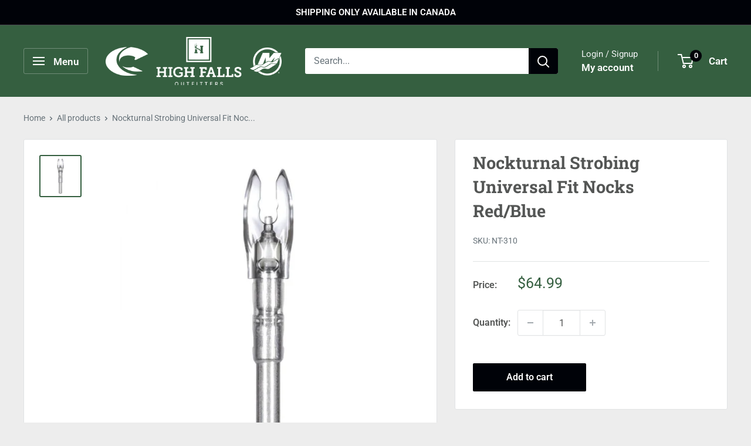

--- FILE ---
content_type: text/javascript
request_url: https://cdn.shopify.com/extensions/019bdf74-0e7b-792f-8d87-1f8993da1a05/onemobile-104/assets/classname-DUGLE_CE.js
body_size: 9655
content:
var Le=Object.defineProperty;var $e=(e,r,t)=>r in e?Le(e,r,{enumerable:!0,configurable:!0,writable:!0,value:t}):e[r]=t;var oe=(e,r,t)=>$e(e,typeof r!="symbol"?r+"":r,t);import{r as re}from"./blacklist-DBz3jptt.js";var ce={exports:{}},J={};/**
 * @license React
 * react-jsx-runtime.production.js
 *
 * Copyright (c) Meta Platforms, Inc. and affiliates.
 *
 * This source code is licensed under the MIT license found in the
 * LICENSE file in the root directory of this source tree.
 */var Ae;function Je(){if(Ae)return J;Ae=1;var e=Symbol.for("react.transitional.element"),r=Symbol.for("react.fragment");function t(o,s,c){var n=null;if(c!==void 0&&(n=""+c),s.key!==void 0&&(n=""+s.key),"key"in s){c={};for(var a in s)a!=="key"&&(c[a]=s[a])}else c=s;return s=c.ref,{$$typeof:e,type:o,key:n,ref:s!==void 0?s:null,props:c}}return J.Fragment=r,J.jsx=t,J.jsxs=t,J}var Ce;function Ve(){return Ce||(Ce=1,ce.exports=Je()),ce.exports}var qt=Ve();const U="1.2";class Fe{constructor(r={}){oe(this,"config");oe(this,"requestInterceptors",[]);oe(this,"responseInterceptors",[]);this.config={timeout:1e4,headers:{"Content-Type":"application/json"},credentials:"same-origin",mode:"cors",cache:"no-cache",redirect:"follow",referrerPolicy:"no-referrer",...r}}get interceptors(){return{request:{use:(r,t)=>(this.requestInterceptors.push({fulfilled:r,rejected:t}),this.requestInterceptors.length-1),eject:r=>{this.requestInterceptors.splice(r,1)}},response:{use:(r,t)=>(this.responseInterceptors.push({fulfilled:r,rejected:t}),this.responseInterceptors.length-1),eject:r=>{this.responseInterceptors.splice(r,1)}}}}createURL(r,t){const o=this.config.baseURL||"",s=r.startsWith("http")?r:`${o}${r}`;if(!t)return s;const c=new URL(s,window.location.origin);return Object.entries(t).forEach(([n,a])=>{c.searchParams.set(n,String(a))}),c.toString()}async processRequestInterceptors(r){let t={...r};for(const o of this.requestInterceptors)if(o.fulfilled)try{t=await o.fulfilled(t)}catch(s){if(o.rejected)return o.rejected(s);throw s}return t}async processResponseInterceptors(r){let t=r;for(const o of this.responseInterceptors)if(o.fulfilled)try{t=await o.fulfilled(t)}catch(s){if(o.rejected)return o.rejected(s);throw s}return t}createError(r,t,o,s=!1,c=!1){const n=new Error(r);return n.config=t,n.response=o,n.isTimeout=s,n.isNetworkError=c,n}async request(r){const t={...this.config,...r,headers:{...this.config.headers,...r.headers}},o=await this.processRequestInterceptors(t),s=this.createURL(o.url||"",o.params),c=(o.method||"GET").toUpperCase(),n={method:c,headers:o.headers,credentials:o.credentials,mode:o.mode,cache:o.cache,redirect:o.redirect,referrerPolicy:o.referrerPolicy};o.data&&c!=="GET"&&(typeof o.data=="string"?n.body=o.data:n.body=JSON.stringify(o.data));try{const a=new AbortController,p=setTimeout(()=>{a.abort()},o.timeout||this.config.timeout);n.signal=a.signal;const f=await fetch(s,n);clearTimeout(p);let g;const v=f.headers.get("content-type");v!=null&&v.includes("application/json")?g=await f.json():g=await f.text();const R={data:g,status:f.status,statusText:f.statusText,headers:f.headers,config:o};if(!f.ok){const z=this.createError(`Request failed with status ${f.status}`,o,R);for(const w of this.responseInterceptors)if(w.rejected)try{return await w.rejected(z)}catch(x){throw x}throw z}return await this.processResponseInterceptors(R)}catch(a){if(a.name==="AbortError")throw this.createError("Request timeout",o,void 0,!0);if(a instanceof TypeError)throw this.createError("Network error",o,void 0,!1,!0);for(const p of this.responseInterceptors)if(p.rejected)try{return await p.rejected(a)}catch(f){throw f}throw a}}async get(r,t){return this.request({...t,url:r,method:"GET"})}async post(r,t,o){return this.request({...o,url:r,method:"POST",data:t})}async put(r,t,o){return this.request({...o,url:r,method:"PUT",data:t})}async patch(r,t,o){return this.request({...o,url:r,method:"PATCH",data:t})}async delete(r,t){return this.request({...t,url:r,method:"DELETE"})}}const j=new Fe;j.interceptors.request.use(e=>{const r="onemobile";return e.url&&!e.url.startsWith("http")&&(e.url=`/apps/${r}${e.url}`),e});j.interceptors.response.use(e=>e.data,e=>Promise.reject(e));const Ue=()=>/Android|webOS|iPhone|iPad|iPod|BlackBerry|IEMobile|Opera Mini/i.test(navigator.userAgent),W=(e,r=50)=>new Promise(t=>setTimeout(()=>t(e),r)),H=e=>{var c;const r=document.createElement("script"),o={popup:"one-mobile-download-popup",qr:"one-mobile-download-popup",campaign:"one-mobile-campaign",downloadAppBlock:"one-mobile-download-app-block",productDetailDownloadBlock:"one-mobile-product-detail-download-block",downloadNavigationBar:"one-mobile-download-popup"}[e.type];r.setAttribute("data-app",`${o}-cache`),r.setAttribute("data-cache","true"),r.setAttribute("type","application/json");const s=(c=document.querySelector(`script[data-app='${o}-cache'][type='application/json']`))==null?void 0:c.textContent;if(o==="one-mobile-download-popup"){const n=JSON.parse(s||"{}");if(e.type==="popup"){const a={...n,popup:e.data};r.textContent=JSON.stringify(a)}if(e.type==="qr"){const a={...n,qr:{...n.qr,[e.device]:{...e.data}}};r.textContent=JSON.stringify(a)}if(e.type==="downloadNavigationBar"){const a={...n,navigationBar:e.data};r.textContent=JSON.stringify(a)}}if(o==="one-mobile-campaign"){const n=JSON.parse(s||"{}");if(e.type==="campaign"){const a={...n,campaign:e.data};r.textContent=JSON.stringify(a)}}if(o==="one-mobile-download-app-block"){const n=JSON.parse(s||"{}");if(e.type==="downloadAppBlock"){const a={...n,...e.data};r.textContent=JSON.stringify(a)}}if(o==="one-mobile-product-detail-download-block"){const n=JSON.parse(s||"{}");if(e.type==="productDetailDownloadBlock"){const a={...n,...e.data};r.textContent=JSON.stringify(a)}}document.body.appendChild(r)};function Y(e={appData:"one-mobile-download-popup"}){var t,o,s,c;const{appData:r}=e;try{const n=(o=(t=document.querySelector(`script[data-app='${r}'][type='application/json']`))==null?void 0:t.textContent)==null?void 0:o.trim(),a=(c=(s=document.querySelector(`script[data-app='${r}-cache'][type='application/json']`))==null?void 0:s.textContent)==null?void 0:c.trim(),f=!n||["{}","[]","null"].includes(n)||Array.isArray(n)&&n.length===0?a:n;return f?JSON.parse(f||"{}"):null}catch{return null}}const We=async({params:{device:e,shop:r=window.Shopify.shop}}={params:{device:"mobile",shop:window.Shopify.shop}})=>{var p;const t={mobile:"mobile-app-download-bar",desktop:"qr-download-floating"},o=Y({appData:"one-mobile-download-popup"}),s=o==null?void 0:o.qr;if(((p=s==null?void 0:s[e])==null?void 0:p.metafield_version)===U&&(s!=null&&s[e]))return await W(s[e]);const n=await j.get(`/settings/${t[e]}`,{params:{shop:r}}),a=n==null?void 0:n.data;return H({type:"qr",data:a,device:e}),a},He=async({params:{shop:e=window.Shopify.shop}}={params:{shop:window.Shopify.shop}})=>{const r=Y({appData:"one-mobile-download-popup"}),t=r==null?void 0:r.popup;if((t==null?void 0:t.metafield_version)===U&&t)return await W(t);const s=await j.get("/settings/download-app-popup",{params:{shop:e}});return H({type:"popup",data:s.data}),s.data},Ye=async({params:{shop:e=window.Shopify.shop}}={params:{shop:window.Shopify.shop}})=>{const t=Y({appData:"one-mobile-download-app-block"});if((t==null?void 0:t.metafield_version)===U&&t)return await W(t);const s=await j.get("/settings/download-app-block",{params:{shop:e}});return H({type:"downloadAppBlock",data:s.data}),s.data},Xe=async({params:{shop:e=window.Shopify.shop}}={params:{shop:window.Shopify.shop}})=>{const t=Y({appData:"one-mobile-product-detail-download-block"});if((t==null?void 0:t.metafield_version)===U&&t)return await W(t);const s=await j.get("/settings/download-app-block-product-detail",{params:{shop:e}});return H({type:"productDetailDownloadBlock",data:s.data}),s.data},Ze=async({params:{shop:e=window.Shopify.shop}}={params:{shop:window.Shopify.shop}})=>{const r=Y({appData:"one-mobile-download-popup"}),t=r==null?void 0:r.navigationBar;if((t==null?void 0:t.metafield_version)===U&&t)return await W(t);const s=await j.get("/settings/download-app-button",{params:{shop:e}});return H({type:"downloadNavigationBar",data:s.data}),s.data},Qe=async()=>{var e;try{const r="https://onemobile-api.onecommerce.io/api/storefront",o=await(await fetch("/cart.js")).json(),s=(e=document.querySelector("[data-customer-id]"))==null?void 0:e.getAttribute("data-customer-id"),c=localStorage.getItem("om-pop-cart");s&&o.token!==c&&await(await fetch(`${r}/cart/add?shopify_domain=${window.Shopify.shop}`,{method:"POST",headers:{"Content-Type":"application/json"},body:JSON.stringify({cart_id:o.token,user_id:s,type:"storefront"})})).json()&&localStorage.setItem("om-pop-cart",o.token)}catch{}},Ke=Object.freeze(Object.defineProperty({__proto__:null,getSettingsAppDownloadAppBlock:Ye,getSettingsAppDownloadNavigationBar:Ze,getSettingsAppDownloadPopup:He,getSettingsAppDownloadQR:We,getSettingsAppProductDetailDownloadBlock:Xe,sendCartInfo:Qe},Symbol.toStringTag,{value:"Module"})),V={api:Ke};function Bt({type:e}={type:"popup"}){const[r,t]=re.useState(!1),[o,s]=re.useState(null),[c,n]=re.useState(null);return re.useEffect(()=>{(async()=>{try{t(!0),s(null);let a=null;e==="popup"&&(a=await V.api.getSettingsAppDownloadPopup()),e==="qr"&&(a=await V.api.getSettingsAppDownloadQR({params:{device:Ue()?"mobile":"desktop"}})),e==="downloadNavigationBar"&&(a=await V.api.getSettingsAppDownloadNavigationBar()),e==="downloadAppBlock"&&(a=await V.api.getSettingsAppDownloadAppBlock()),e==="productDetailDownloadBlock"&&(a=await V.api.getSettingsAppProductDetailDownloadBlock()),n(a),t(!1)}catch(a){s(a),n(null)}finally{t(!1)}})()},[e]),{data:c,loading:r,error:o}}function Me(e){var r,t,o="";if(typeof e=="string"||typeof e=="number")o+=e;else if(typeof e=="object")if(Array.isArray(e)){var s=e.length;for(r=0;r<s;r++)e[r]&&(t=Me(e[r]))&&(o&&(o+=" "),o+=t)}else for(t in e)e[t]&&(o&&(o+=" "),o+=t);return o}function et(){for(var e,r,t=0,o="",s=arguments.length;t<s;t++)(e=arguments[t])&&(r=Me(e))&&(o&&(o+=" "),o+=r);return o}const ge="-",tt=e=>{const r=rt(e),{conflictingClassGroups:t,conflictingClassGroupModifiers:o}=e;return{getClassGroupId:n=>{const a=n.split(ge);return a[0]===""&&a.length!==1&&a.shift(),Pe(a,r)||ot(n)},getConflictingClassGroupIds:(n,a)=>{const p=t[n]||[];return a&&o[n]?[...p,...o[n]]:p}}},Pe=(e,r)=>{var n;if(e.length===0)return r.classGroupId;const t=e[0],o=r.nextPart.get(t),s=o?Pe(e.slice(1),o):void 0;if(s)return s;if(r.validators.length===0)return;const c=e.join(ge);return(n=r.validators.find(({validator:a})=>a(c)))==null?void 0:n.classGroupId},Re=/^\[(.+)\]$/,ot=e=>{if(Re.test(e)){const r=Re.exec(e)[1],t=r==null?void 0:r.substring(0,r.indexOf(":"));if(t)return"arbitrary.."+t}},rt=e=>{const{theme:r,classGroups:t}=e,o={nextPart:new Map,validators:[]};for(const s in t)ue(t[s],o,s,r);return o},ue=(e,r,t,o)=>{e.forEach(s=>{if(typeof s=="string"){const c=s===""?r:ze(r,s);c.classGroupId=t;return}if(typeof s=="function"){if(st(s)){ue(s(o),r,t,o);return}r.validators.push({validator:s,classGroupId:t});return}Object.entries(s).forEach(([c,n])=>{ue(n,ze(r,c),t,o)})})},ze=(e,r)=>{let t=e;return r.split(ge).forEach(o=>{t.nextPart.has(o)||t.nextPart.set(o,{nextPart:new Map,validators:[]}),t=t.nextPart.get(o)}),t},st=e=>e.isThemeGetter,nt=e=>{if(e<1)return{get:()=>{},set:()=>{}};let r=0,t=new Map,o=new Map;const s=(c,n)=>{t.set(c,n),r++,r>e&&(r=0,o=t,t=new Map)};return{get(c){let n=t.get(c);if(n!==void 0)return n;if((n=o.get(c))!==void 0)return s(c,n),n},set(c,n){t.has(c)?t.set(c,n):s(c,n)}}},me="!",fe=":",at=fe.length,it=e=>{const{prefix:r,experimentalParseClassName:t}=e;let o=s=>{const c=[];let n=0,a=0,p=0,f;for(let w=0;w<s.length;w++){let x=s[w];if(n===0&&a===0){if(x===fe){c.push(s.slice(p,w)),p=w+at;continue}if(x==="/"){f=w;continue}}x==="["?n++:x==="]"?n--:x==="("?a++:x===")"&&a--}const g=c.length===0?s:s.substring(p),v=lt(g),R=v!==g,z=f&&f>p?f-p:void 0;return{modifiers:c,hasImportantModifier:R,baseClassName:v,maybePostfixModifierPosition:z}};if(r){const s=r+fe,c=o;o=n=>n.startsWith(s)?c(n.substring(s.length)):{isExternal:!0,modifiers:[],hasImportantModifier:!1,baseClassName:n,maybePostfixModifierPosition:void 0}}if(t){const s=o;o=c=>t({className:c,parseClassName:s})}return o},lt=e=>e.endsWith(me)?e.substring(0,e.length-1):e.startsWith(me)?e.substring(1):e,ct=e=>{const r=Object.fromEntries(e.orderSensitiveModifiers.map(o=>[o,!0]));return o=>{if(o.length<=1)return o;const s=[];let c=[];return o.forEach(n=>{n[0]==="["||r[n]?(s.push(...c.sort(),n),c=[]):c.push(n)}),s.push(...c.sort()),s}},dt=e=>({cache:nt(e.cacheSize),parseClassName:it(e),sortModifiers:ct(e),...tt(e)}),pt=/\s+/,ut=(e,r)=>{const{parseClassName:t,getClassGroupId:o,getConflictingClassGroupIds:s,sortModifiers:c}=r,n=[],a=e.trim().split(pt);let p="";for(let f=a.length-1;f>=0;f-=1){const g=a[f],{isExternal:v,modifiers:R,hasImportantModifier:z,baseClassName:w,maybePostfixModifierPosition:x}=t(g);if(v){p=g+(p.length>0?" "+p:p);continue}let D=!!x,E=o(D?w.substring(0,x):w);if(!E){if(!D){p=g+(p.length>0?" "+p:p);continue}if(E=o(w),!E){p=g+(p.length>0?" "+p:p);continue}D=!1}const X=c(R).join(":"),L=z?X+me:X,N=L+E;if(n.includes(N))continue;n.push(N);const O=s(E,D);for(let M=0;M<O.length;++M){const $=O[M];n.push(L+$)}p=g+(p.length>0?" "+p:p)}return p};function mt(){let e=0,r,t,o="";for(;e<arguments.length;)(r=arguments[e++])&&(t=Te(r))&&(o&&(o+=" "),o+=t);return o}const Te=e=>{if(typeof e=="string")return e;let r,t="";for(let o=0;o<e.length;o++)e[o]&&(r=Te(e[o]))&&(t&&(t+=" "),t+=r);return t};function ft(e,...r){let t,o,s,c=n;function n(p){const f=r.reduce((g,v)=>v(g),e());return t=dt(f),o=t.cache.get,s=t.cache.set,c=a,a(p)}function a(p){const f=o(p);if(f)return f;const g=ut(p,t);return s(p,g),g}return function(){return c(mt.apply(null,arguments))}}const b=e=>{const r=t=>t[e]||[];return r.isThemeGetter=!0,r},je=/^\[(?:(\w[\w-]*):)?(.+)\]$/i,De=/^\((?:(\w[\w-]*):)?(.+)\)$/i,gt=/^\d+\/\d+$/,bt=/^(\d+(\.\d+)?)?(xs|sm|md|lg|xl)$/,ht=/\d+(%|px|r?em|[sdl]?v([hwib]|min|max)|pt|pc|in|cm|mm|cap|ch|ex|r?lh|cq(w|h|i|b|min|max))|\b(calc|min|max|clamp)\(.+\)|^0$/,wt=/^(rgba?|hsla?|hwb|(ok)?(lab|lch)|color-mix)\(.+\)$/,yt=/^(inset_)?-?((\d+)?\.?(\d+)[a-z]+|0)_-?((\d+)?\.?(\d+)[a-z]+|0)/,xt=/^(url|image|image-set|cross-fade|element|(repeating-)?(linear|radial|conic)-gradient)\(.+\)$/,B=e=>gt.test(e),m=e=>!!e&&!Number.isNaN(Number(e)),I=e=>!!e&&Number.isInteger(Number(e)),de=e=>e.endsWith("%")&&m(e.slice(0,-1)),C=e=>bt.test(e),kt=()=>!0,vt=e=>ht.test(e)&&!wt.test(e),Ne=()=>!1,St=e=>yt.test(e),At=e=>xt.test(e),Ct=e=>!i(e)&&!l(e),Rt=e=>G(e,Be,Ne),i=e=>je.test(e),T=e=>G(e,Ge,vt),pe=e=>G(e,Pt,m),Ie=e=>G(e,Oe,Ne),zt=e=>G(e,qe,At),se=e=>G(e,_e,St),l=e=>De.test(e),F=e=>_(e,Ge),It=e=>_(e,Tt),Ee=e=>_(e,Oe),Et=e=>_(e,Be),Mt=e=>_(e,qe),ne=e=>_(e,_e,!0),G=(e,r,t)=>{const o=je.exec(e);return o?o[1]?r(o[1]):t(o[2]):!1},_=(e,r,t=!1)=>{const o=De.exec(e);return o?o[1]?r(o[1]):t:!1},Oe=e=>e==="position"||e==="percentage",qe=e=>e==="image"||e==="url",Be=e=>e==="length"||e==="size"||e==="bg-size",Ge=e=>e==="length",Pt=e=>e==="number",Tt=e=>e==="family-name",_e=e=>e==="shadow",jt=()=>{const e=b("color"),r=b("font"),t=b("text"),o=b("font-weight"),s=b("tracking"),c=b("leading"),n=b("breakpoint"),a=b("container"),p=b("spacing"),f=b("radius"),g=b("shadow"),v=b("inset-shadow"),R=b("text-shadow"),z=b("drop-shadow"),w=b("blur"),x=b("perspective"),D=b("aspect"),E=b("ease"),X=b("animate"),L=()=>["auto","avoid","all","avoid-page","page","left","right","column"],N=()=>["center","top","bottom","left","right","top-left","left-top","top-right","right-top","bottom-right","right-bottom","bottom-left","left-bottom"],O=()=>[...N(),l,i],M=()=>["auto","hidden","clip","visible","scroll"],$=()=>["auto","contain","none"],u=()=>[l,i,p],S=()=>[B,"full","auto",...u()],be=()=>[I,"none","subgrid",l,i],he=()=>["auto",{span:["full",I,l,i]},I,l,i],Z=()=>[I,"auto",l,i],we=()=>["auto","min","max","fr",l,i],ae=()=>["start","end","center","between","around","evenly","stretch","baseline","center-safe","end-safe"],q=()=>["start","end","center","stretch","center-safe","end-safe"],A=()=>["auto",...u()],P=()=>[B,"auto","full","dvw","dvh","lvw","lvh","svw","svh","min","max","fit",...u()],d=()=>[e,l,i],ye=()=>[...N(),Ee,Ie,{position:[l,i]}],xe=()=>["no-repeat",{repeat:["","x","y","space","round"]}],ke=()=>["auto","cover","contain",Et,Rt,{size:[l,i]}],ie=()=>[de,F,T],y=()=>["","none","full",f,l,i],k=()=>["",m,F,T],Q=()=>["solid","dashed","dotted","double"],ve=()=>["normal","multiply","screen","overlay","darken","lighten","color-dodge","color-burn","hard-light","soft-light","difference","exclusion","hue","saturation","color","luminosity"],h=()=>[m,de,Ee,Ie],Se=()=>["","none",w,l,i],K=()=>["none",m,l,i],ee=()=>["none",m,l,i],le=()=>[m,l,i],te=()=>[B,"full",...u()];return{cacheSize:500,theme:{animate:["spin","ping","pulse","bounce"],aspect:["video"],blur:[C],breakpoint:[C],color:[kt],container:[C],"drop-shadow":[C],ease:["in","out","in-out"],font:[Ct],"font-weight":["thin","extralight","light","normal","medium","semibold","bold","extrabold","black"],"inset-shadow":[C],leading:["none","tight","snug","normal","relaxed","loose"],perspective:["dramatic","near","normal","midrange","distant","none"],radius:[C],shadow:[C],spacing:["px",m],text:[C],"text-shadow":[C],tracking:["tighter","tight","normal","wide","wider","widest"]},classGroups:{aspect:[{aspect:["auto","square",B,i,l,D]}],container:["container"],columns:[{columns:[m,i,l,a]}],"break-after":[{"break-after":L()}],"break-before":[{"break-before":L()}],"break-inside":[{"break-inside":["auto","avoid","avoid-page","avoid-column"]}],"box-decoration":[{"box-decoration":["slice","clone"]}],box:[{box:["border","content"]}],display:["block","inline-block","inline","flex","inline-flex","table","inline-table","table-caption","table-cell","table-column","table-column-group","table-footer-group","table-header-group","table-row-group","table-row","flow-root","grid","inline-grid","contents","list-item","hidden"],sr:["sr-only","not-sr-only"],float:[{float:["right","left","none","start","end"]}],clear:[{clear:["left","right","both","none","start","end"]}],isolation:["isolate","isolation-auto"],"object-fit":[{object:["contain","cover","fill","none","scale-down"]}],"object-position":[{object:O()}],overflow:[{overflow:M()}],"overflow-x":[{"overflow-x":M()}],"overflow-y":[{"overflow-y":M()}],overscroll:[{overscroll:$()}],"overscroll-x":[{"overscroll-x":$()}],"overscroll-y":[{"overscroll-y":$()}],position:["static","fixed","absolute","relative","sticky"],inset:[{inset:S()}],"inset-x":[{"inset-x":S()}],"inset-y":[{"inset-y":S()}],start:[{start:S()}],end:[{end:S()}],top:[{top:S()}],right:[{right:S()}],bottom:[{bottom:S()}],left:[{left:S()}],visibility:["visible","invisible","collapse"],z:[{z:[I,"auto",l,i]}],basis:[{basis:[B,"full","auto",a,...u()]}],"flex-direction":[{flex:["row","row-reverse","col","col-reverse"]}],"flex-wrap":[{flex:["nowrap","wrap","wrap-reverse"]}],flex:[{flex:[m,B,"auto","initial","none",i]}],grow:[{grow:["",m,l,i]}],shrink:[{shrink:["",m,l,i]}],order:[{order:[I,"first","last","none",l,i]}],"grid-cols":[{"grid-cols":be()}],"col-start-end":[{col:he()}],"col-start":[{"col-start":Z()}],"col-end":[{"col-end":Z()}],"grid-rows":[{"grid-rows":be()}],"row-start-end":[{row:he()}],"row-start":[{"row-start":Z()}],"row-end":[{"row-end":Z()}],"grid-flow":[{"grid-flow":["row","col","dense","row-dense","col-dense"]}],"auto-cols":[{"auto-cols":we()}],"auto-rows":[{"auto-rows":we()}],gap:[{gap:u()}],"gap-x":[{"gap-x":u()}],"gap-y":[{"gap-y":u()}],"justify-content":[{justify:[...ae(),"normal"]}],"justify-items":[{"justify-items":[...q(),"normal"]}],"justify-self":[{"justify-self":["auto",...q()]}],"align-content":[{content:["normal",...ae()]}],"align-items":[{items:[...q(),{baseline:["","last"]}]}],"align-self":[{self:["auto",...q(),{baseline:["","last"]}]}],"place-content":[{"place-content":ae()}],"place-items":[{"place-items":[...q(),"baseline"]}],"place-self":[{"place-self":["auto",...q()]}],p:[{p:u()}],px:[{px:u()}],py:[{py:u()}],ps:[{ps:u()}],pe:[{pe:u()}],pt:[{pt:u()}],pr:[{pr:u()}],pb:[{pb:u()}],pl:[{pl:u()}],m:[{m:A()}],mx:[{mx:A()}],my:[{my:A()}],ms:[{ms:A()}],me:[{me:A()}],mt:[{mt:A()}],mr:[{mr:A()}],mb:[{mb:A()}],ml:[{ml:A()}],"space-x":[{"space-x":u()}],"space-x-reverse":["space-x-reverse"],"space-y":[{"space-y":u()}],"space-y-reverse":["space-y-reverse"],size:[{size:P()}],w:[{w:[a,"screen",...P()]}],"min-w":[{"min-w":[a,"screen","none",...P()]}],"max-w":[{"max-w":[a,"screen","none","prose",{screen:[n]},...P()]}],h:[{h:["screen","lh",...P()]}],"min-h":[{"min-h":["screen","lh","none",...P()]}],"max-h":[{"max-h":["screen","lh",...P()]}],"font-size":[{text:["base",t,F,T]}],"font-smoothing":["antialiased","subpixel-antialiased"],"font-style":["italic","not-italic"],"font-weight":[{font:[o,l,pe]}],"font-stretch":[{"font-stretch":["ultra-condensed","extra-condensed","condensed","semi-condensed","normal","semi-expanded","expanded","extra-expanded","ultra-expanded",de,i]}],"font-family":[{font:[It,i,r]}],"fvn-normal":["normal-nums"],"fvn-ordinal":["ordinal"],"fvn-slashed-zero":["slashed-zero"],"fvn-figure":["lining-nums","oldstyle-nums"],"fvn-spacing":["proportional-nums","tabular-nums"],"fvn-fraction":["diagonal-fractions","stacked-fractions"],tracking:[{tracking:[s,l,i]}],"line-clamp":[{"line-clamp":[m,"none",l,pe]}],leading:[{leading:[c,...u()]}],"list-image":[{"list-image":["none",l,i]}],"list-style-position":[{list:["inside","outside"]}],"list-style-type":[{list:["disc","decimal","none",l,i]}],"text-alignment":[{text:["left","center","right","justify","start","end"]}],"placeholder-color":[{placeholder:d()}],"text-color":[{text:d()}],"text-decoration":["underline","overline","line-through","no-underline"],"text-decoration-style":[{decoration:[...Q(),"wavy"]}],"text-decoration-thickness":[{decoration:[m,"from-font","auto",l,T]}],"text-decoration-color":[{decoration:d()}],"underline-offset":[{"underline-offset":[m,"auto",l,i]}],"text-transform":["uppercase","lowercase","capitalize","normal-case"],"text-overflow":["truncate","text-ellipsis","text-clip"],"text-wrap":[{text:["wrap","nowrap","balance","pretty"]}],indent:[{indent:u()}],"vertical-align":[{align:["baseline","top","middle","bottom","text-top","text-bottom","sub","super",l,i]}],whitespace:[{whitespace:["normal","nowrap","pre","pre-line","pre-wrap","break-spaces"]}],break:[{break:["normal","words","all","keep"]}],wrap:[{wrap:["break-word","anywhere","normal"]}],hyphens:[{hyphens:["none","manual","auto"]}],content:[{content:["none",l,i]}],"bg-attachment":[{bg:["fixed","local","scroll"]}],"bg-clip":[{"bg-clip":["border","padding","content","text"]}],"bg-origin":[{"bg-origin":["border","padding","content"]}],"bg-position":[{bg:ye()}],"bg-repeat":[{bg:xe()}],"bg-size":[{bg:ke()}],"bg-image":[{bg:["none",{linear:[{to:["t","tr","r","br","b","bl","l","tl"]},I,l,i],radial:["",l,i],conic:[I,l,i]},Mt,zt]}],"bg-color":[{bg:d()}],"gradient-from-pos":[{from:ie()}],"gradient-via-pos":[{via:ie()}],"gradient-to-pos":[{to:ie()}],"gradient-from":[{from:d()}],"gradient-via":[{via:d()}],"gradient-to":[{to:d()}],rounded:[{rounded:y()}],"rounded-s":[{"rounded-s":y()}],"rounded-e":[{"rounded-e":y()}],"rounded-t":[{"rounded-t":y()}],"rounded-r":[{"rounded-r":y()}],"rounded-b":[{"rounded-b":y()}],"rounded-l":[{"rounded-l":y()}],"rounded-ss":[{"rounded-ss":y()}],"rounded-se":[{"rounded-se":y()}],"rounded-ee":[{"rounded-ee":y()}],"rounded-es":[{"rounded-es":y()}],"rounded-tl":[{"rounded-tl":y()}],"rounded-tr":[{"rounded-tr":y()}],"rounded-br":[{"rounded-br":y()}],"rounded-bl":[{"rounded-bl":y()}],"border-w":[{border:k()}],"border-w-x":[{"border-x":k()}],"border-w-y":[{"border-y":k()}],"border-w-s":[{"border-s":k()}],"border-w-e":[{"border-e":k()}],"border-w-t":[{"border-t":k()}],"border-w-r":[{"border-r":k()}],"border-w-b":[{"border-b":k()}],"border-w-l":[{"border-l":k()}],"divide-x":[{"divide-x":k()}],"divide-x-reverse":["divide-x-reverse"],"divide-y":[{"divide-y":k()}],"divide-y-reverse":["divide-y-reverse"],"border-style":[{border:[...Q(),"hidden","none"]}],"divide-style":[{divide:[...Q(),"hidden","none"]}],"border-color":[{border:d()}],"border-color-x":[{"border-x":d()}],"border-color-y":[{"border-y":d()}],"border-color-s":[{"border-s":d()}],"border-color-e":[{"border-e":d()}],"border-color-t":[{"border-t":d()}],"border-color-r":[{"border-r":d()}],"border-color-b":[{"border-b":d()}],"border-color-l":[{"border-l":d()}],"divide-color":[{divide:d()}],"outline-style":[{outline:[...Q(),"none","hidden"]}],"outline-offset":[{"outline-offset":[m,l,i]}],"outline-w":[{outline:["",m,F,T]}],"outline-color":[{outline:d()}],shadow:[{shadow:["","none",g,ne,se]}],"shadow-color":[{shadow:d()}],"inset-shadow":[{"inset-shadow":["none",v,ne,se]}],"inset-shadow-color":[{"inset-shadow":d()}],"ring-w":[{ring:k()}],"ring-w-inset":["ring-inset"],"ring-color":[{ring:d()}],"ring-offset-w":[{"ring-offset":[m,T]}],"ring-offset-color":[{"ring-offset":d()}],"inset-ring-w":[{"inset-ring":k()}],"inset-ring-color":[{"inset-ring":d()}],"text-shadow":[{"text-shadow":["none",R,ne,se]}],"text-shadow-color":[{"text-shadow":d()}],opacity:[{opacity:[m,l,i]}],"mix-blend":[{"mix-blend":[...ve(),"plus-darker","plus-lighter"]}],"bg-blend":[{"bg-blend":ve()}],"mask-clip":[{"mask-clip":["border","padding","content","fill","stroke","view"]},"mask-no-clip"],"mask-composite":[{mask:["add","subtract","intersect","exclude"]}],"mask-image-linear-pos":[{"mask-linear":[m]}],"mask-image-linear-from-pos":[{"mask-linear-from":h()}],"mask-image-linear-to-pos":[{"mask-linear-to":h()}],"mask-image-linear-from-color":[{"mask-linear-from":d()}],"mask-image-linear-to-color":[{"mask-linear-to":d()}],"mask-image-t-from-pos":[{"mask-t-from":h()}],"mask-image-t-to-pos":[{"mask-t-to":h()}],"mask-image-t-from-color":[{"mask-t-from":d()}],"mask-image-t-to-color":[{"mask-t-to":d()}],"mask-image-r-from-pos":[{"mask-r-from":h()}],"mask-image-r-to-pos":[{"mask-r-to":h()}],"mask-image-r-from-color":[{"mask-r-from":d()}],"mask-image-r-to-color":[{"mask-r-to":d()}],"mask-image-b-from-pos":[{"mask-b-from":h()}],"mask-image-b-to-pos":[{"mask-b-to":h()}],"mask-image-b-from-color":[{"mask-b-from":d()}],"mask-image-b-to-color":[{"mask-b-to":d()}],"mask-image-l-from-pos":[{"mask-l-from":h()}],"mask-image-l-to-pos":[{"mask-l-to":h()}],"mask-image-l-from-color":[{"mask-l-from":d()}],"mask-image-l-to-color":[{"mask-l-to":d()}],"mask-image-x-from-pos":[{"mask-x-from":h()}],"mask-image-x-to-pos":[{"mask-x-to":h()}],"mask-image-x-from-color":[{"mask-x-from":d()}],"mask-image-x-to-color":[{"mask-x-to":d()}],"mask-image-y-from-pos":[{"mask-y-from":h()}],"mask-image-y-to-pos":[{"mask-y-to":h()}],"mask-image-y-from-color":[{"mask-y-from":d()}],"mask-image-y-to-color":[{"mask-y-to":d()}],"mask-image-radial":[{"mask-radial":[l,i]}],"mask-image-radial-from-pos":[{"mask-radial-from":h()}],"mask-image-radial-to-pos":[{"mask-radial-to":h()}],"mask-image-radial-from-color":[{"mask-radial-from":d()}],"mask-image-radial-to-color":[{"mask-radial-to":d()}],"mask-image-radial-shape":[{"mask-radial":["circle","ellipse"]}],"mask-image-radial-size":[{"mask-radial":[{closest:["side","corner"],farthest:["side","corner"]}]}],"mask-image-radial-pos":[{"mask-radial-at":N()}],"mask-image-conic-pos":[{"mask-conic":[m]}],"mask-image-conic-from-pos":[{"mask-conic-from":h()}],"mask-image-conic-to-pos":[{"mask-conic-to":h()}],"mask-image-conic-from-color":[{"mask-conic-from":d()}],"mask-image-conic-to-color":[{"mask-conic-to":d()}],"mask-mode":[{mask:["alpha","luminance","match"]}],"mask-origin":[{"mask-origin":["border","padding","content","fill","stroke","view"]}],"mask-position":[{mask:ye()}],"mask-repeat":[{mask:xe()}],"mask-size":[{mask:ke()}],"mask-type":[{"mask-type":["alpha","luminance"]}],"mask-image":[{mask:["none",l,i]}],filter:[{filter:["","none",l,i]}],blur:[{blur:Se()}],brightness:[{brightness:[m,l,i]}],contrast:[{contrast:[m,l,i]}],"drop-shadow":[{"drop-shadow":["","none",z,ne,se]}],"drop-shadow-color":[{"drop-shadow":d()}],grayscale:[{grayscale:["",m,l,i]}],"hue-rotate":[{"hue-rotate":[m,l,i]}],invert:[{invert:["",m,l,i]}],saturate:[{saturate:[m,l,i]}],sepia:[{sepia:["",m,l,i]}],"backdrop-filter":[{"backdrop-filter":["","none",l,i]}],"backdrop-blur":[{"backdrop-blur":Se()}],"backdrop-brightness":[{"backdrop-brightness":[m,l,i]}],"backdrop-contrast":[{"backdrop-contrast":[m,l,i]}],"backdrop-grayscale":[{"backdrop-grayscale":["",m,l,i]}],"backdrop-hue-rotate":[{"backdrop-hue-rotate":[m,l,i]}],"backdrop-invert":[{"backdrop-invert":["",m,l,i]}],"backdrop-opacity":[{"backdrop-opacity":[m,l,i]}],"backdrop-saturate":[{"backdrop-saturate":[m,l,i]}],"backdrop-sepia":[{"backdrop-sepia":["",m,l,i]}],"border-collapse":[{border:["collapse","separate"]}],"border-spacing":[{"border-spacing":u()}],"border-spacing-x":[{"border-spacing-x":u()}],"border-spacing-y":[{"border-spacing-y":u()}],"table-layout":[{table:["auto","fixed"]}],caption:[{caption:["top","bottom"]}],transition:[{transition:["","all","colors","opacity","shadow","transform","none",l,i]}],"transition-behavior":[{transition:["normal","discrete"]}],duration:[{duration:[m,"initial",l,i]}],ease:[{ease:["linear","initial",E,l,i]}],delay:[{delay:[m,l,i]}],animate:[{animate:["none",X,l,i]}],backface:[{backface:["hidden","visible"]}],perspective:[{perspective:[x,l,i]}],"perspective-origin":[{"perspective-origin":O()}],rotate:[{rotate:K()}],"rotate-x":[{"rotate-x":K()}],"rotate-y":[{"rotate-y":K()}],"rotate-z":[{"rotate-z":K()}],scale:[{scale:ee()}],"scale-x":[{"scale-x":ee()}],"scale-y":[{"scale-y":ee()}],"scale-z":[{"scale-z":ee()}],"scale-3d":["scale-3d"],skew:[{skew:le()}],"skew-x":[{"skew-x":le()}],"skew-y":[{"skew-y":le()}],transform:[{transform:[l,i,"","none","gpu","cpu"]}],"transform-origin":[{origin:O()}],"transform-style":[{transform:["3d","flat"]}],translate:[{translate:te()}],"translate-x":[{"translate-x":te()}],"translate-y":[{"translate-y":te()}],"translate-z":[{"translate-z":te()}],"translate-none":["translate-none"],accent:[{accent:d()}],appearance:[{appearance:["none","auto"]}],"caret-color":[{caret:d()}],"color-scheme":[{scheme:["normal","dark","light","light-dark","only-dark","only-light"]}],cursor:[{cursor:["auto","default","pointer","wait","text","move","help","not-allowed","none","context-menu","progress","cell","crosshair","vertical-text","alias","copy","no-drop","grab","grabbing","all-scroll","col-resize","row-resize","n-resize","e-resize","s-resize","w-resize","ne-resize","nw-resize","se-resize","sw-resize","ew-resize","ns-resize","nesw-resize","nwse-resize","zoom-in","zoom-out",l,i]}],"field-sizing":[{"field-sizing":["fixed","content"]}],"pointer-events":[{"pointer-events":["auto","none"]}],resize:[{resize:["none","","y","x"]}],"scroll-behavior":[{scroll:["auto","smooth"]}],"scroll-m":[{"scroll-m":u()}],"scroll-mx":[{"scroll-mx":u()}],"scroll-my":[{"scroll-my":u()}],"scroll-ms":[{"scroll-ms":u()}],"scroll-me":[{"scroll-me":u()}],"scroll-mt":[{"scroll-mt":u()}],"scroll-mr":[{"scroll-mr":u()}],"scroll-mb":[{"scroll-mb":u()}],"scroll-ml":[{"scroll-ml":u()}],"scroll-p":[{"scroll-p":u()}],"scroll-px":[{"scroll-px":u()}],"scroll-py":[{"scroll-py":u()}],"scroll-ps":[{"scroll-ps":u()}],"scroll-pe":[{"scroll-pe":u()}],"scroll-pt":[{"scroll-pt":u()}],"scroll-pr":[{"scroll-pr":u()}],"scroll-pb":[{"scroll-pb":u()}],"scroll-pl":[{"scroll-pl":u()}],"snap-align":[{snap:["start","end","center","align-none"]}],"snap-stop":[{snap:["normal","always"]}],"snap-type":[{snap:["none","x","y","both"]}],"snap-strictness":[{snap:["mandatory","proximity"]}],touch:[{touch:["auto","none","manipulation"]}],"touch-x":[{"touch-pan":["x","left","right"]}],"touch-y":[{"touch-pan":["y","up","down"]}],"touch-pz":["touch-pinch-zoom"],select:[{select:["none","text","all","auto"]}],"will-change":[{"will-change":["auto","scroll","contents","transform",l,i]}],fill:[{fill:["none",...d()]}],"stroke-w":[{stroke:[m,F,T,pe]}],stroke:[{stroke:["none",...d()]}],"forced-color-adjust":[{"forced-color-adjust":["auto","none"]}]},conflictingClassGroups:{overflow:["overflow-x","overflow-y"],overscroll:["overscroll-x","overscroll-y"],inset:["inset-x","inset-y","start","end","top","right","bottom","left"],"inset-x":["right","left"],"inset-y":["top","bottom"],flex:["basis","grow","shrink"],gap:["gap-x","gap-y"],p:["px","py","ps","pe","pt","pr","pb","pl"],px:["pr","pl"],py:["pt","pb"],m:["mx","my","ms","me","mt","mr","mb","ml"],mx:["mr","ml"],my:["mt","mb"],size:["w","h"],"font-size":["leading"],"fvn-normal":["fvn-ordinal","fvn-slashed-zero","fvn-figure","fvn-spacing","fvn-fraction"],"fvn-ordinal":["fvn-normal"],"fvn-slashed-zero":["fvn-normal"],"fvn-figure":["fvn-normal"],"fvn-spacing":["fvn-normal"],"fvn-fraction":["fvn-normal"],"line-clamp":["display","overflow"],rounded:["rounded-s","rounded-e","rounded-t","rounded-r","rounded-b","rounded-l","rounded-ss","rounded-se","rounded-ee","rounded-es","rounded-tl","rounded-tr","rounded-br","rounded-bl"],"rounded-s":["rounded-ss","rounded-es"],"rounded-e":["rounded-se","rounded-ee"],"rounded-t":["rounded-tl","rounded-tr"],"rounded-r":["rounded-tr","rounded-br"],"rounded-b":["rounded-br","rounded-bl"],"rounded-l":["rounded-tl","rounded-bl"],"border-spacing":["border-spacing-x","border-spacing-y"],"border-w":["border-w-x","border-w-y","border-w-s","border-w-e","border-w-t","border-w-r","border-w-b","border-w-l"],"border-w-x":["border-w-r","border-w-l"],"border-w-y":["border-w-t","border-w-b"],"border-color":["border-color-x","border-color-y","border-color-s","border-color-e","border-color-t","border-color-r","border-color-b","border-color-l"],"border-color-x":["border-color-r","border-color-l"],"border-color-y":["border-color-t","border-color-b"],translate:["translate-x","translate-y","translate-none"],"translate-none":["translate","translate-x","translate-y","translate-z"],"scroll-m":["scroll-mx","scroll-my","scroll-ms","scroll-me","scroll-mt","scroll-mr","scroll-mb","scroll-ml"],"scroll-mx":["scroll-mr","scroll-ml"],"scroll-my":["scroll-mt","scroll-mb"],"scroll-p":["scroll-px","scroll-py","scroll-ps","scroll-pe","scroll-pt","scroll-pr","scroll-pb","scroll-pl"],"scroll-px":["scroll-pr","scroll-pl"],"scroll-py":["scroll-pt","scroll-pb"],touch:["touch-x","touch-y","touch-pz"],"touch-x":["touch"],"touch-y":["touch"],"touch-pz":["touch"]},conflictingClassGroupModifiers:{"font-size":["leading"]},orderSensitiveModifiers:["*","**","after","backdrop","before","details-content","file","first-letter","first-line","marker","placeholder","selection"]}},Dt=ft(jt),Gt=(...e)=>Dt(et(e));export{U as M,H as a,et as b,Gt as c,j as f,Y as g,Ue as i,qt as j,Qe as s,Dt as t,Bt as u,W as w};
